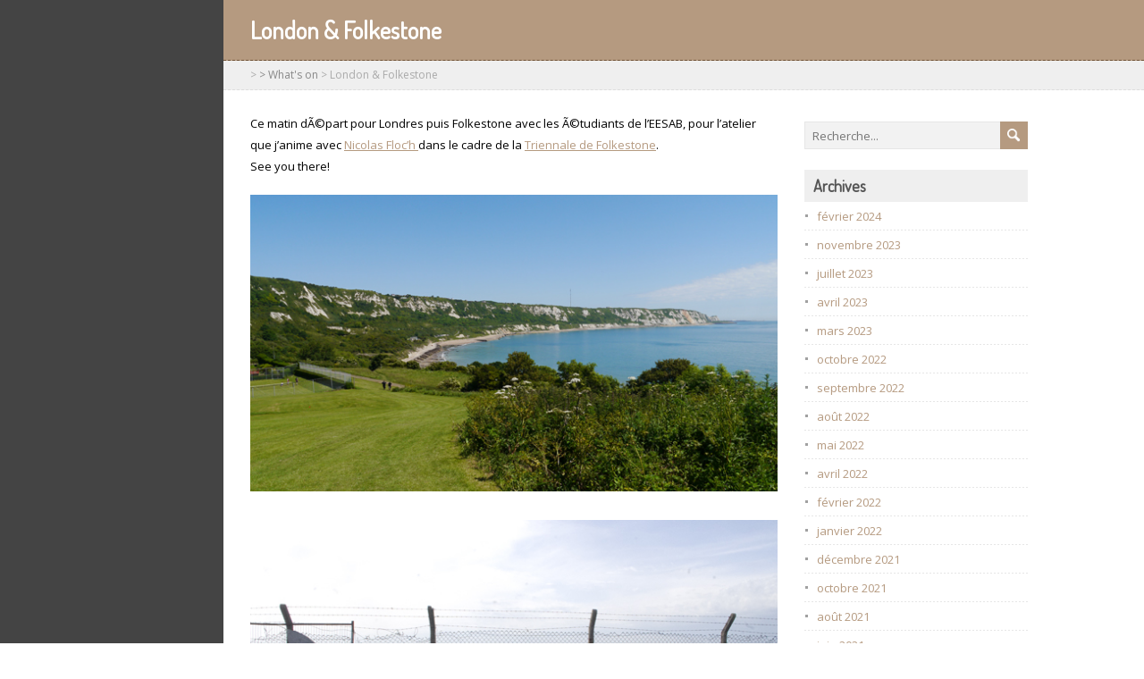

--- FILE ---
content_type: text/html; charset=UTF-8
request_url: http://incident.net/users/julie/wordpress/?p=6918
body_size: 6865
content:
<!DOCTYPE html>
<!--[if IE 7]>
<html class="ie ie7" lang="fr-FR">
<![endif]-->
<!--[if IE 8]>
<html class="ie ie8" lang="fr-FR">
<![endif]-->
<!--[if !(IE 7) | !(IE 8)  ]><!-->
<html lang="fr-FR">
<!--<![endif]-->
<head>
  <meta charset="UTF-8" /> 
  <meta name="viewport" content="width=device-width" />  
  
<title>London &#038; Folkestone</title>
<style type='text/css'>    html body, #wrapper blockquote, #wrapper q, #wrapper #container #comments .comment, #wrapper #container #comments .comment time, #wrapper #container #commentform .form-allowed-tags, #wrapper #container #commentform p, #wrapper input, #wrapper button, #wrapper select, #wrapper #main-content .post-meta { font-family: "Open Sans", Arial, Helvetica, sans-serif; }</style><meta name='robots' content='max-image-preview:large' />
<link rel='dns-prefetch' href='//fonts.googleapis.com' />
<link rel="alternate" type="application/rss+xml" title=" &raquo; Flux" href="http://incident.net/users/julie/wordpress/?feed=rss2" />
<link rel="alternate" type="application/rss+xml" title=" &raquo; Flux des commentaires" href="http://incident.net/users/julie/wordpress/?feed=comments-rss2" />
<script type="text/javascript">
window._wpemojiSettings = {"baseUrl":"https:\/\/s.w.org\/images\/core\/emoji\/14.0.0\/72x72\/","ext":".png","svgUrl":"https:\/\/s.w.org\/images\/core\/emoji\/14.0.0\/svg\/","svgExt":".svg","source":{"concatemoji":"http:\/\/incident.net\/users\/julie\/wordpress\/wp-includes\/js\/wp-emoji-release.min.js?ver=6.3.7"}};
/*! This file is auto-generated */
!function(i,n){var o,s,e;function c(e){try{var t={supportTests:e,timestamp:(new Date).valueOf()};sessionStorage.setItem(o,JSON.stringify(t))}catch(e){}}function p(e,t,n){e.clearRect(0,0,e.canvas.width,e.canvas.height),e.fillText(t,0,0);var t=new Uint32Array(e.getImageData(0,0,e.canvas.width,e.canvas.height).data),r=(e.clearRect(0,0,e.canvas.width,e.canvas.height),e.fillText(n,0,0),new Uint32Array(e.getImageData(0,0,e.canvas.width,e.canvas.height).data));return t.every(function(e,t){return e===r[t]})}function u(e,t,n){switch(t){case"flag":return n(e,"\ud83c\udff3\ufe0f\u200d\u26a7\ufe0f","\ud83c\udff3\ufe0f\u200b\u26a7\ufe0f")?!1:!n(e,"\ud83c\uddfa\ud83c\uddf3","\ud83c\uddfa\u200b\ud83c\uddf3")&&!n(e,"\ud83c\udff4\udb40\udc67\udb40\udc62\udb40\udc65\udb40\udc6e\udb40\udc67\udb40\udc7f","\ud83c\udff4\u200b\udb40\udc67\u200b\udb40\udc62\u200b\udb40\udc65\u200b\udb40\udc6e\u200b\udb40\udc67\u200b\udb40\udc7f");case"emoji":return!n(e,"\ud83e\udef1\ud83c\udffb\u200d\ud83e\udef2\ud83c\udfff","\ud83e\udef1\ud83c\udffb\u200b\ud83e\udef2\ud83c\udfff")}return!1}function f(e,t,n){var r="undefined"!=typeof WorkerGlobalScope&&self instanceof WorkerGlobalScope?new OffscreenCanvas(300,150):i.createElement("canvas"),a=r.getContext("2d",{willReadFrequently:!0}),o=(a.textBaseline="top",a.font="600 32px Arial",{});return e.forEach(function(e){o[e]=t(a,e,n)}),o}function t(e){var t=i.createElement("script");t.src=e,t.defer=!0,i.head.appendChild(t)}"undefined"!=typeof Promise&&(o="wpEmojiSettingsSupports",s=["flag","emoji"],n.supports={everything:!0,everythingExceptFlag:!0},e=new Promise(function(e){i.addEventListener("DOMContentLoaded",e,{once:!0})}),new Promise(function(t){var n=function(){try{var e=JSON.parse(sessionStorage.getItem(o));if("object"==typeof e&&"number"==typeof e.timestamp&&(new Date).valueOf()<e.timestamp+604800&&"object"==typeof e.supportTests)return e.supportTests}catch(e){}return null}();if(!n){if("undefined"!=typeof Worker&&"undefined"!=typeof OffscreenCanvas&&"undefined"!=typeof URL&&URL.createObjectURL&&"undefined"!=typeof Blob)try{var e="postMessage("+f.toString()+"("+[JSON.stringify(s),u.toString(),p.toString()].join(",")+"));",r=new Blob([e],{type:"text/javascript"}),a=new Worker(URL.createObjectURL(r),{name:"wpTestEmojiSupports"});return void(a.onmessage=function(e){c(n=e.data),a.terminate(),t(n)})}catch(e){}c(n=f(s,u,p))}t(n)}).then(function(e){for(var t in e)n.supports[t]=e[t],n.supports.everything=n.supports.everything&&n.supports[t],"flag"!==t&&(n.supports.everythingExceptFlag=n.supports.everythingExceptFlag&&n.supports[t]);n.supports.everythingExceptFlag=n.supports.everythingExceptFlag&&!n.supports.flag,n.DOMReady=!1,n.readyCallback=function(){n.DOMReady=!0}}).then(function(){return e}).then(function(){var e;n.supports.everything||(n.readyCallback(),(e=n.source||{}).concatemoji?t(e.concatemoji):e.wpemoji&&e.twemoji&&(t(e.twemoji),t(e.wpemoji)))}))}((window,document),window._wpemojiSettings);
</script>
<style type="text/css">
img.wp-smiley,
img.emoji {
	display: inline !important;
	border: none !important;
	box-shadow: none !important;
	height: 1em !important;
	width: 1em !important;
	margin: 0 0.07em !important;
	vertical-align: -0.1em !important;
	background: none !important;
	padding: 0 !important;
}
</style>
	<link rel='stylesheet' id='wp-block-library-css' href='http://incident.net/users/julie/wordpress/wp-includes/css/dist/block-library/style.min.css?ver=6.3.7' type='text/css' media='all' />
<style id='classic-theme-styles-inline-css' type='text/css'>
/*! This file is auto-generated */
.wp-block-button__link{color:#fff;background-color:#32373c;border-radius:9999px;box-shadow:none;text-decoration:none;padding:calc(.667em + 2px) calc(1.333em + 2px);font-size:1.125em}.wp-block-file__button{background:#32373c;color:#fff;text-decoration:none}
</style>
<style id='global-styles-inline-css' type='text/css'>
body{--wp--preset--color--black: #000000;--wp--preset--color--cyan-bluish-gray: #abb8c3;--wp--preset--color--white: #ffffff;--wp--preset--color--pale-pink: #f78da7;--wp--preset--color--vivid-red: #cf2e2e;--wp--preset--color--luminous-vivid-orange: #ff6900;--wp--preset--color--luminous-vivid-amber: #fcb900;--wp--preset--color--light-green-cyan: #7bdcb5;--wp--preset--color--vivid-green-cyan: #00d084;--wp--preset--color--pale-cyan-blue: #8ed1fc;--wp--preset--color--vivid-cyan-blue: #0693e3;--wp--preset--color--vivid-purple: #9b51e0;--wp--preset--gradient--vivid-cyan-blue-to-vivid-purple: linear-gradient(135deg,rgba(6,147,227,1) 0%,rgb(155,81,224) 100%);--wp--preset--gradient--light-green-cyan-to-vivid-green-cyan: linear-gradient(135deg,rgb(122,220,180) 0%,rgb(0,208,130) 100%);--wp--preset--gradient--luminous-vivid-amber-to-luminous-vivid-orange: linear-gradient(135deg,rgba(252,185,0,1) 0%,rgba(255,105,0,1) 100%);--wp--preset--gradient--luminous-vivid-orange-to-vivid-red: linear-gradient(135deg,rgba(255,105,0,1) 0%,rgb(207,46,46) 100%);--wp--preset--gradient--very-light-gray-to-cyan-bluish-gray: linear-gradient(135deg,rgb(238,238,238) 0%,rgb(169,184,195) 100%);--wp--preset--gradient--cool-to-warm-spectrum: linear-gradient(135deg,rgb(74,234,220) 0%,rgb(151,120,209) 20%,rgb(207,42,186) 40%,rgb(238,44,130) 60%,rgb(251,105,98) 80%,rgb(254,248,76) 100%);--wp--preset--gradient--blush-light-purple: linear-gradient(135deg,rgb(255,206,236) 0%,rgb(152,150,240) 100%);--wp--preset--gradient--blush-bordeaux: linear-gradient(135deg,rgb(254,205,165) 0%,rgb(254,45,45) 50%,rgb(107,0,62) 100%);--wp--preset--gradient--luminous-dusk: linear-gradient(135deg,rgb(255,203,112) 0%,rgb(199,81,192) 50%,rgb(65,88,208) 100%);--wp--preset--gradient--pale-ocean: linear-gradient(135deg,rgb(255,245,203) 0%,rgb(182,227,212) 50%,rgb(51,167,181) 100%);--wp--preset--gradient--electric-grass: linear-gradient(135deg,rgb(202,248,128) 0%,rgb(113,206,126) 100%);--wp--preset--gradient--midnight: linear-gradient(135deg,rgb(2,3,129) 0%,rgb(40,116,252) 100%);--wp--preset--font-size--small: 13px;--wp--preset--font-size--medium: 20px;--wp--preset--font-size--large: 36px;--wp--preset--font-size--x-large: 42px;--wp--preset--spacing--20: 0.44rem;--wp--preset--spacing--30: 0.67rem;--wp--preset--spacing--40: 1rem;--wp--preset--spacing--50: 1.5rem;--wp--preset--spacing--60: 2.25rem;--wp--preset--spacing--70: 3.38rem;--wp--preset--spacing--80: 5.06rem;--wp--preset--shadow--natural: 6px 6px 9px rgba(0, 0, 0, 0.2);--wp--preset--shadow--deep: 12px 12px 50px rgba(0, 0, 0, 0.4);--wp--preset--shadow--sharp: 6px 6px 0px rgba(0, 0, 0, 0.2);--wp--preset--shadow--outlined: 6px 6px 0px -3px rgba(255, 255, 255, 1), 6px 6px rgba(0, 0, 0, 1);--wp--preset--shadow--crisp: 6px 6px 0px rgba(0, 0, 0, 1);}:where(.is-layout-flex){gap: 0.5em;}:where(.is-layout-grid){gap: 0.5em;}body .is-layout-flow > .alignleft{float: left;margin-inline-start: 0;margin-inline-end: 2em;}body .is-layout-flow > .alignright{float: right;margin-inline-start: 2em;margin-inline-end: 0;}body .is-layout-flow > .aligncenter{margin-left: auto !important;margin-right: auto !important;}body .is-layout-constrained > .alignleft{float: left;margin-inline-start: 0;margin-inline-end: 2em;}body .is-layout-constrained > .alignright{float: right;margin-inline-start: 2em;margin-inline-end: 0;}body .is-layout-constrained > .aligncenter{margin-left: auto !important;margin-right: auto !important;}body .is-layout-constrained > :where(:not(.alignleft):not(.alignright):not(.alignfull)){max-width: var(--wp--style--global--content-size);margin-left: auto !important;margin-right: auto !important;}body .is-layout-constrained > .alignwide{max-width: var(--wp--style--global--wide-size);}body .is-layout-flex{display: flex;}body .is-layout-flex{flex-wrap: wrap;align-items: center;}body .is-layout-flex > *{margin: 0;}body .is-layout-grid{display: grid;}body .is-layout-grid > *{margin: 0;}:where(.wp-block-columns.is-layout-flex){gap: 2em;}:where(.wp-block-columns.is-layout-grid){gap: 2em;}:where(.wp-block-post-template.is-layout-flex){gap: 1.25em;}:where(.wp-block-post-template.is-layout-grid){gap: 1.25em;}.has-black-color{color: var(--wp--preset--color--black) !important;}.has-cyan-bluish-gray-color{color: var(--wp--preset--color--cyan-bluish-gray) !important;}.has-white-color{color: var(--wp--preset--color--white) !important;}.has-pale-pink-color{color: var(--wp--preset--color--pale-pink) !important;}.has-vivid-red-color{color: var(--wp--preset--color--vivid-red) !important;}.has-luminous-vivid-orange-color{color: var(--wp--preset--color--luminous-vivid-orange) !important;}.has-luminous-vivid-amber-color{color: var(--wp--preset--color--luminous-vivid-amber) !important;}.has-light-green-cyan-color{color: var(--wp--preset--color--light-green-cyan) !important;}.has-vivid-green-cyan-color{color: var(--wp--preset--color--vivid-green-cyan) !important;}.has-pale-cyan-blue-color{color: var(--wp--preset--color--pale-cyan-blue) !important;}.has-vivid-cyan-blue-color{color: var(--wp--preset--color--vivid-cyan-blue) !important;}.has-vivid-purple-color{color: var(--wp--preset--color--vivid-purple) !important;}.has-black-background-color{background-color: var(--wp--preset--color--black) !important;}.has-cyan-bluish-gray-background-color{background-color: var(--wp--preset--color--cyan-bluish-gray) !important;}.has-white-background-color{background-color: var(--wp--preset--color--white) !important;}.has-pale-pink-background-color{background-color: var(--wp--preset--color--pale-pink) !important;}.has-vivid-red-background-color{background-color: var(--wp--preset--color--vivid-red) !important;}.has-luminous-vivid-orange-background-color{background-color: var(--wp--preset--color--luminous-vivid-orange) !important;}.has-luminous-vivid-amber-background-color{background-color: var(--wp--preset--color--luminous-vivid-amber) !important;}.has-light-green-cyan-background-color{background-color: var(--wp--preset--color--light-green-cyan) !important;}.has-vivid-green-cyan-background-color{background-color: var(--wp--preset--color--vivid-green-cyan) !important;}.has-pale-cyan-blue-background-color{background-color: var(--wp--preset--color--pale-cyan-blue) !important;}.has-vivid-cyan-blue-background-color{background-color: var(--wp--preset--color--vivid-cyan-blue) !important;}.has-vivid-purple-background-color{background-color: var(--wp--preset--color--vivid-purple) !important;}.has-black-border-color{border-color: var(--wp--preset--color--black) !important;}.has-cyan-bluish-gray-border-color{border-color: var(--wp--preset--color--cyan-bluish-gray) !important;}.has-white-border-color{border-color: var(--wp--preset--color--white) !important;}.has-pale-pink-border-color{border-color: var(--wp--preset--color--pale-pink) !important;}.has-vivid-red-border-color{border-color: var(--wp--preset--color--vivid-red) !important;}.has-luminous-vivid-orange-border-color{border-color: var(--wp--preset--color--luminous-vivid-orange) !important;}.has-luminous-vivid-amber-border-color{border-color: var(--wp--preset--color--luminous-vivid-amber) !important;}.has-light-green-cyan-border-color{border-color: var(--wp--preset--color--light-green-cyan) !important;}.has-vivid-green-cyan-border-color{border-color: var(--wp--preset--color--vivid-green-cyan) !important;}.has-pale-cyan-blue-border-color{border-color: var(--wp--preset--color--pale-cyan-blue) !important;}.has-vivid-cyan-blue-border-color{border-color: var(--wp--preset--color--vivid-cyan-blue) !important;}.has-vivid-purple-border-color{border-color: var(--wp--preset--color--vivid-purple) !important;}.has-vivid-cyan-blue-to-vivid-purple-gradient-background{background: var(--wp--preset--gradient--vivid-cyan-blue-to-vivid-purple) !important;}.has-light-green-cyan-to-vivid-green-cyan-gradient-background{background: var(--wp--preset--gradient--light-green-cyan-to-vivid-green-cyan) !important;}.has-luminous-vivid-amber-to-luminous-vivid-orange-gradient-background{background: var(--wp--preset--gradient--luminous-vivid-amber-to-luminous-vivid-orange) !important;}.has-luminous-vivid-orange-to-vivid-red-gradient-background{background: var(--wp--preset--gradient--luminous-vivid-orange-to-vivid-red) !important;}.has-very-light-gray-to-cyan-bluish-gray-gradient-background{background: var(--wp--preset--gradient--very-light-gray-to-cyan-bluish-gray) !important;}.has-cool-to-warm-spectrum-gradient-background{background: var(--wp--preset--gradient--cool-to-warm-spectrum) !important;}.has-blush-light-purple-gradient-background{background: var(--wp--preset--gradient--blush-light-purple) !important;}.has-blush-bordeaux-gradient-background{background: var(--wp--preset--gradient--blush-bordeaux) !important;}.has-luminous-dusk-gradient-background{background: var(--wp--preset--gradient--luminous-dusk) !important;}.has-pale-ocean-gradient-background{background: var(--wp--preset--gradient--pale-ocean) !important;}.has-electric-grass-gradient-background{background: var(--wp--preset--gradient--electric-grass) !important;}.has-midnight-gradient-background{background: var(--wp--preset--gradient--midnight) !important;}.has-small-font-size{font-size: var(--wp--preset--font-size--small) !important;}.has-medium-font-size{font-size: var(--wp--preset--font-size--medium) !important;}.has-large-font-size{font-size: var(--wp--preset--font-size--large) !important;}.has-x-large-font-size{font-size: var(--wp--preset--font-size--x-large) !important;}
.wp-block-navigation a:where(:not(.wp-element-button)){color: inherit;}
:where(.wp-block-post-template.is-layout-flex){gap: 1.25em;}:where(.wp-block-post-template.is-layout-grid){gap: 1.25em;}
:where(.wp-block-columns.is-layout-flex){gap: 2em;}:where(.wp-block-columns.is-layout-grid){gap: 2em;}
.wp-block-pullquote{font-size: 1.5em;line-height: 1.6;}
</style>
<link rel='stylesheet' id='maryanne-google-font1-css' href='//fonts.googleapis.com/css?family=Open+Sans&#038;ver=6.3.7' type='text/css' media='all' />
<link rel='stylesheet' id='maryanne-style-tan-css' href='http://incident.net/users/julie/wordpress/wp-content/themes/maryanne/css/tan.css?ver=6.3.7' type='text/css' media='all' />
<link rel='stylesheet' id='maryanne-style-css' href='http://incident.net/users/julie/wordpress/wp-content/themes/maryanne/style.css?ver=6.3.7' type='text/css' media='all' />
<link rel='stylesheet' id='maryanne-google-font-default-css' href='//fonts.googleapis.com/css?family=Dosis&#038;subset=latin%2Clatin-ext&#038;ver=6.3.7' type='text/css' media='all' />
<script type='text/javascript' src='http://incident.net/users/julie/wordpress/wp-includes/js/jquery/jquery.min.js?ver=3.7.0' id='jquery-core-js'></script>
<script type='text/javascript' src='http://incident.net/users/julie/wordpress/wp-includes/js/jquery/jquery-migrate.min.js?ver=3.4.1' id='jquery-migrate-js'></script>
<!--[if lt IE 9]>
<script type='text/javascript' src='http://incident.net/users/julie/wordpress/wp-content/themes/maryanne/js/html5.js?ver=3.6' id='maryanne-html5-ie-js'></script>
<![endif]-->
<link rel="https://api.w.org/" href="http://incident.net/users/julie/wordpress/index.php?rest_route=/" /><link rel="alternate" type="application/json" href="http://incident.net/users/julie/wordpress/index.php?rest_route=/wp/v2/posts/6918" /><link rel="EditURI" type="application/rsd+xml" title="RSD" href="http://incident.net/users/julie/wordpress/xmlrpc.php?rsd" />
<meta name="generator" content="WordPress 6.3.7" />
<link rel="canonical" href="http://incident.net/users/julie/wordpress/?p=6918" />
<link rel='shortlink' href='http://incident.net/users/julie/wordpress/?p=6918' />
<link rel="alternate" type="application/json+oembed" href="http://incident.net/users/julie/wordpress/index.php?rest_route=%2Foembed%2F1.0%2Fembed&#038;url=http%3A%2F%2Fincident.net%2Fusers%2Fjulie%2Fwordpress%2F%3Fp%3D6918" />
<link rel="alternate" type="text/xml+oembed" href="http://incident.net/users/julie/wordpress/index.php?rest_route=%2Foembed%2F1.0%2Fembed&#038;url=http%3A%2F%2Fincident.net%2Fusers%2Fjulie%2Fwordpress%2F%3Fp%3D6918&#038;format=xml" />
<script type="text/javascript" src="http://incident.net/users/julie/wordpress/wp-content/plugins/quicktime-embed/qtobject.js"></script>
<style type="text/css" id="custom-background-css">
body.custom-background { background-color: #ffffff; }
</style>
	  
</head>
 
<body class="post-template-default single single-post postid-6918 single-format-standard custom-background" id="wrapper">  
<div id="left-sidebar">
    <div class="site-headline-box">
      <p class="site-title"><a href="http://incident.net/users/julie/wordpress/"></a></p>
      <p class="site-description"></p>
    </div>
    <div class="menu-box">
    </div>
</div> <!-- end of left-sidebar -->
  
<div id="container">
  <div id="headline-wrapper">
    <h1 class="content-headline">London &#038; Folkestone</h1>
  </div>  
<div id="breadcrumb-navigation"><p><!-- Breadcrumb NavXT 7.2.0 -->
<span property="itemListElement" typeof="ListItem"><a property="item" typeof="WebPage" title="Go to ." href="http://incident.net/users/julie/wordpress" class="home" ><span property="name"></span></a><meta property="position" content="1"></span> &gt; <span property="itemListElement" typeof="ListItem"><a property="item" typeof="WebPage" title="Go to the &gt; What&#039;s on Catégorie archives." href="http://incident.net/users/julie/wordpress/?cat=6" class="taxonomy category" ><span property="name">&gt; What's on</span></a><meta property="position" content="2"></span> &gt; <span property="itemListElement" typeof="ListItem"><span property="name" class="post post-post current-item">London &#038; Folkestone</span><meta property="url" content="http://incident.net/users/julie/wordpress/?p=6918"><meta property="position" content="3"></span></p></div>  
  <div id="main-content">    
    <div id="content">    
      <div class="entry-content">
<p>Ce matin dÃ©part pour Londres puis Folkestone avec les Ã©tudiants de l&rsquo;EESAB, pour l&rsquo;atelier que j&rsquo;anime avec <a href="http://www.nicolasfloch.net/" target="_blank">Nicolas Floc&rsquo;h </a>dans le cadre de la <a href="http://www.folkestonetriennial.org.uk/" target="_blank">Triennale de Folkestone</a>.<br />
See you there!</p>
<p><img decoding="async" fetchpriority="high" class="alignnone size-full wp-image-6920" src="http://incident.net/users/julie/wordpress/wp-content/uploads/2014/10/Folkestone.jpg" alt="Folkestone" width="600" height="338" srcset="http://incident.net/users/julie/wordpress/wp-content/uploads/2014/10/Folkestone.jpg 600w, http://incident.net/users/julie/wordpress/wp-content/uploads/2014/10/Folkestone-480x270.jpg 480w, http://incident.net/users/julie/wordpress/wp-content/uploads/2014/10/Folkestone-299x168.jpg 299w" sizes="(max-width: 600px) 100vw, 600px" /> <img decoding="async" class="alignnone size-full wp-image-6919" src="http://incident.net/users/julie/wordpress/wp-content/uploads/2014/10/folkestone3.jpg" alt="folkestone3" width="600" height="377" srcset="http://incident.net/users/julie/wordpress/wp-content/uploads/2014/10/folkestone3.jpg 600w, http://incident.net/users/julie/wordpress/wp-content/uploads/2014/10/folkestone3-480x301.jpg 480w, http://incident.net/users/julie/wordpress/wp-content/uploads/2014/10/folkestone3-299x187.jpg 299w" sizes="(max-width: 600px) 100vw, 600px" /><img decoding="async" class="alignnone size-full wp-image-6921" src="http://incident.net/users/julie/wordpress/wp-content/uploads/2014/10/morgate.jpg" alt="morgate" width="450" height="602" srcset="http://incident.net/users/julie/wordpress/wp-content/uploads/2014/10/morgate.jpg 450w, http://incident.net/users/julie/wordpress/wp-content/uploads/2014/10/morgate-358x480.jpg 358w, http://incident.net/users/julie/wordpress/wp-content/uploads/2014/10/morgate-299x399.jpg 299w" sizes="(max-width: 450px) 100vw, 450px" /></p>
<p>&nbsp;</p>
<div id="maryanne-post-nav" class="navigation" role="navigation">
	<div class="nav-wrapper">
  <p class="nav-previous"><a href="http://incident.net/users/julie/wordpress/?p=6906" title="HypothÃ¨se de l&#039;impact gÃ©ant">&larr; Article précédent</a></p>
	<p class="nav-next"><a href="http://incident.net/users/julie/wordpress/?p=6926" title="Folkestone owls">Article suivant &rarr;</a></p>
   </div>
</div>

<div id="comments" class="comments-area comments-area-post">

	
	
</div><!-- #comments .comments-area -->      </div>  
    </div> <!-- end of content -->
<aside id="sidebar">
<div id="search-6" class="sidebar-widget widget_search"><form id="searchform" method="get" action="http://incident.net/users/julie/wordpress/">
  <div class="searchform-wrapper"><input type="text" value="" name="s" id="s" placeholder="Recherche..." />
  <input type="image" src="http://incident.net/users/julie/wordpress/wp-content/themes/maryanne/images/empty.gif" class="send" name="searchsubmit" alt="send" /></div>
</form></div><div id="archives-3" class="sidebar-widget widget_archive"><p class="sidebar-headline">Archives</p>
			<ul>
					<li><a href='http://incident.net/users/julie/wordpress/?m=202402'>février 2024</a></li>
	<li><a href='http://incident.net/users/julie/wordpress/?m=202311'>novembre 2023</a></li>
	<li><a href='http://incident.net/users/julie/wordpress/?m=202307'>juillet 2023</a></li>
	<li><a href='http://incident.net/users/julie/wordpress/?m=202304'>avril 2023</a></li>
	<li><a href='http://incident.net/users/julie/wordpress/?m=202303'>mars 2023</a></li>
	<li><a href='http://incident.net/users/julie/wordpress/?m=202210'>octobre 2022</a></li>
	<li><a href='http://incident.net/users/julie/wordpress/?m=202209'>septembre 2022</a></li>
	<li><a href='http://incident.net/users/julie/wordpress/?m=202208'>août 2022</a></li>
	<li><a href='http://incident.net/users/julie/wordpress/?m=202205'>mai 2022</a></li>
	<li><a href='http://incident.net/users/julie/wordpress/?m=202204'>avril 2022</a></li>
	<li><a href='http://incident.net/users/julie/wordpress/?m=202202'>février 2022</a></li>
	<li><a href='http://incident.net/users/julie/wordpress/?m=202201'>janvier 2022</a></li>
	<li><a href='http://incident.net/users/julie/wordpress/?m=202112'>décembre 2021</a></li>
	<li><a href='http://incident.net/users/julie/wordpress/?m=202110'>octobre 2021</a></li>
	<li><a href='http://incident.net/users/julie/wordpress/?m=202108'>août 2021</a></li>
	<li><a href='http://incident.net/users/julie/wordpress/?m=202106'>juin 2021</a></li>
	<li><a href='http://incident.net/users/julie/wordpress/?m=202101'>janvier 2021</a></li>
	<li><a href='http://incident.net/users/julie/wordpress/?m=202012'>décembre 2020</a></li>
	<li><a href='http://incident.net/users/julie/wordpress/?m=202009'>septembre 2020</a></li>
	<li><a href='http://incident.net/users/julie/wordpress/?m=202007'>juillet 2020</a></li>
	<li><a href='http://incident.net/users/julie/wordpress/?m=202003'>mars 2020</a></li>
	<li><a href='http://incident.net/users/julie/wordpress/?m=202002'>février 2020</a></li>
	<li><a href='http://incident.net/users/julie/wordpress/?m=202001'>janvier 2020</a></li>
	<li><a href='http://incident.net/users/julie/wordpress/?m=201912'>décembre 2019</a></li>
	<li><a href='http://incident.net/users/julie/wordpress/?m=201910'>octobre 2019</a></li>
	<li><a href='http://incident.net/users/julie/wordpress/?m=201907'>juillet 2019</a></li>
	<li><a href='http://incident.net/users/julie/wordpress/?m=201905'>mai 2019</a></li>
	<li><a href='http://incident.net/users/julie/wordpress/?m=201904'>avril 2019</a></li>
	<li><a href='http://incident.net/users/julie/wordpress/?m=201903'>mars 2019</a></li>
	<li><a href='http://incident.net/users/julie/wordpress/?m=201902'>février 2019</a></li>
	<li><a href='http://incident.net/users/julie/wordpress/?m=201901'>janvier 2019</a></li>
	<li><a href='http://incident.net/users/julie/wordpress/?m=201811'>novembre 2018</a></li>
	<li><a href='http://incident.net/users/julie/wordpress/?m=201810'>octobre 2018</a></li>
	<li><a href='http://incident.net/users/julie/wordpress/?m=201808'>août 2018</a></li>
	<li><a href='http://incident.net/users/julie/wordpress/?m=201804'>avril 2018</a></li>
	<li><a href='http://incident.net/users/julie/wordpress/?m=201803'>mars 2018</a></li>
	<li><a href='http://incident.net/users/julie/wordpress/?m=201801'>janvier 2018</a></li>
	<li><a href='http://incident.net/users/julie/wordpress/?m=201712'>décembre 2017</a></li>
	<li><a href='http://incident.net/users/julie/wordpress/?m=201711'>novembre 2017</a></li>
	<li><a href='http://incident.net/users/julie/wordpress/?m=201710'>octobre 2017</a></li>
	<li><a href='http://incident.net/users/julie/wordpress/?m=201709'>septembre 2017</a></li>
	<li><a href='http://incident.net/users/julie/wordpress/?m=201708'>août 2017</a></li>
	<li><a href='http://incident.net/users/julie/wordpress/?m=201707'>juillet 2017</a></li>
	<li><a href='http://incident.net/users/julie/wordpress/?m=201705'>mai 2017</a></li>
	<li><a href='http://incident.net/users/julie/wordpress/?m=201702'>février 2017</a></li>
	<li><a href='http://incident.net/users/julie/wordpress/?m=201609'>septembre 2016</a></li>
	<li><a href='http://incident.net/users/julie/wordpress/?m=201606'>juin 2016</a></li>
	<li><a href='http://incident.net/users/julie/wordpress/?m=201605'>mai 2016</a></li>
	<li><a href='http://incident.net/users/julie/wordpress/?m=201603'>mars 2016</a></li>
	<li><a href='http://incident.net/users/julie/wordpress/?m=201602'>février 2016</a></li>
	<li><a href='http://incident.net/users/julie/wordpress/?m=201601'>janvier 2016</a></li>
	<li><a href='http://incident.net/users/julie/wordpress/?m=201512'>décembre 2015</a></li>
	<li><a href='http://incident.net/users/julie/wordpress/?m=201511'>novembre 2015</a></li>
	<li><a href='http://incident.net/users/julie/wordpress/?m=201508'>août 2015</a></li>
	<li><a href='http://incident.net/users/julie/wordpress/?m=201507'>juillet 2015</a></li>
	<li><a href='http://incident.net/users/julie/wordpress/?m=201505'>mai 2015</a></li>
	<li><a href='http://incident.net/users/julie/wordpress/?m=201504'>avril 2015</a></li>
	<li><a href='http://incident.net/users/julie/wordpress/?m=201503'>mars 2015</a></li>
	<li><a href='http://incident.net/users/julie/wordpress/?m=201502'>février 2015</a></li>
	<li><a href='http://incident.net/users/julie/wordpress/?m=201501'>janvier 2015</a></li>
	<li><a href='http://incident.net/users/julie/wordpress/?m=201412'>décembre 2014</a></li>
	<li><a href='http://incident.net/users/julie/wordpress/?m=201411'>novembre 2014</a></li>
	<li><a href='http://incident.net/users/julie/wordpress/?m=201410'>octobre 2014</a></li>
	<li><a href='http://incident.net/users/julie/wordpress/?m=201409'>septembre 2014</a></li>
	<li><a href='http://incident.net/users/julie/wordpress/?m=201408'>août 2014</a></li>
	<li><a href='http://incident.net/users/julie/wordpress/?m=201407'>juillet 2014</a></li>
	<li><a href='http://incident.net/users/julie/wordpress/?m=201406'>juin 2014</a></li>
	<li><a href='http://incident.net/users/julie/wordpress/?m=201404'>avril 2014</a></li>
	<li><a href='http://incident.net/users/julie/wordpress/?m=201403'>mars 2014</a></li>
	<li><a href='http://incident.net/users/julie/wordpress/?m=201402'>février 2014</a></li>
	<li><a href='http://incident.net/users/julie/wordpress/?m=201401'>janvier 2014</a></li>
	<li><a href='http://incident.net/users/julie/wordpress/?m=201312'>décembre 2013</a></li>
	<li><a href='http://incident.net/users/julie/wordpress/?m=201311'>novembre 2013</a></li>
	<li><a href='http://incident.net/users/julie/wordpress/?m=201310'>octobre 2013</a></li>
	<li><a href='http://incident.net/users/julie/wordpress/?m=201309'>septembre 2013</a></li>
	<li><a href='http://incident.net/users/julie/wordpress/?m=201308'>août 2013</a></li>
	<li><a href='http://incident.net/users/julie/wordpress/?m=201307'>juillet 2013</a></li>
	<li><a href='http://incident.net/users/julie/wordpress/?m=201306'>juin 2013</a></li>
	<li><a href='http://incident.net/users/julie/wordpress/?m=201305'>mai 2013</a></li>
	<li><a href='http://incident.net/users/julie/wordpress/?m=201304'>avril 2013</a></li>
	<li><a href='http://incident.net/users/julie/wordpress/?m=201303'>mars 2013</a></li>
	<li><a href='http://incident.net/users/julie/wordpress/?m=201302'>février 2013</a></li>
	<li><a href='http://incident.net/users/julie/wordpress/?m=201301'>janvier 2013</a></li>
	<li><a href='http://incident.net/users/julie/wordpress/?m=201212'>décembre 2012</a></li>
	<li><a href='http://incident.net/users/julie/wordpress/?m=201211'>novembre 2012</a></li>
	<li><a href='http://incident.net/users/julie/wordpress/?m=201210'>octobre 2012</a></li>
	<li><a href='http://incident.net/users/julie/wordpress/?m=201209'>septembre 2012</a></li>
	<li><a href='http://incident.net/users/julie/wordpress/?m=201208'>août 2012</a></li>
	<li><a href='http://incident.net/users/julie/wordpress/?m=201207'>juillet 2012</a></li>
	<li><a href='http://incident.net/users/julie/wordpress/?m=201206'>juin 2012</a></li>
	<li><a href='http://incident.net/users/julie/wordpress/?m=201205'>mai 2012</a></li>
	<li><a href='http://incident.net/users/julie/wordpress/?m=201204'>avril 2012</a></li>
	<li><a href='http://incident.net/users/julie/wordpress/?m=201203'>mars 2012</a></li>
	<li><a href='http://incident.net/users/julie/wordpress/?m=201202'>février 2012</a></li>
	<li><a href='http://incident.net/users/julie/wordpress/?m=201201'>janvier 2012</a></li>
	<li><a href='http://incident.net/users/julie/wordpress/?m=201112'>décembre 2011</a></li>
	<li><a href='http://incident.net/users/julie/wordpress/?m=201111'>novembre 2011</a></li>
	<li><a href='http://incident.net/users/julie/wordpress/?m=201110'>octobre 2011</a></li>
	<li><a href='http://incident.net/users/julie/wordpress/?m=201109'>septembre 2011</a></li>
	<li><a href='http://incident.net/users/julie/wordpress/?m=201108'>août 2011</a></li>
	<li><a href='http://incident.net/users/julie/wordpress/?m=201106'>juin 2011</a></li>
	<li><a href='http://incident.net/users/julie/wordpress/?m=201105'>mai 2011</a></li>
	<li><a href='http://incident.net/users/julie/wordpress/?m=201103'>mars 2011</a></li>
	<li><a href='http://incident.net/users/julie/wordpress/?m=201102'>février 2011</a></li>
	<li><a href='http://incident.net/users/julie/wordpress/?m=201101'>janvier 2011</a></li>
	<li><a href='http://incident.net/users/julie/wordpress/?m=201012'>décembre 2010</a></li>
	<li><a href='http://incident.net/users/julie/wordpress/?m=201010'>octobre 2010</a></li>
	<li><a href='http://incident.net/users/julie/wordpress/?m=201009'>septembre 2010</a></li>
	<li><a href='http://incident.net/users/julie/wordpress/?m=201008'>août 2010</a></li>
	<li><a href='http://incident.net/users/julie/wordpress/?m=201007'>juillet 2010</a></li>
	<li><a href='http://incident.net/users/julie/wordpress/?m=201006'>juin 2010</a></li>
	<li><a href='http://incident.net/users/julie/wordpress/?m=201005'>mai 2010</a></li>
	<li><a href='http://incident.net/users/julie/wordpress/?m=201004'>avril 2010</a></li>
	<li><a href='http://incident.net/users/julie/wordpress/?m=201003'>mars 2010</a></li>
	<li><a href='http://incident.net/users/julie/wordpress/?m=201002'>février 2010</a></li>
	<li><a href='http://incident.net/users/julie/wordpress/?m=201001'>janvier 2010</a></li>
	<li><a href='http://incident.net/users/julie/wordpress/?m=200912'>décembre 2009</a></li>
	<li><a href='http://incident.net/users/julie/wordpress/?m=200911'>novembre 2009</a></li>
	<li><a href='http://incident.net/users/julie/wordpress/?m=200910'>octobre 2009</a></li>
	<li><a href='http://incident.net/users/julie/wordpress/?m=200909'>septembre 2009</a></li>
	<li><a href='http://incident.net/users/julie/wordpress/?m=200907'>juillet 2009</a></li>
	<li><a href='http://incident.net/users/julie/wordpress/?m=200906'>juin 2009</a></li>
	<li><a href='http://incident.net/users/julie/wordpress/?m=200905'>mai 2009</a></li>
	<li><a href='http://incident.net/users/julie/wordpress/?m=200904'>avril 2009</a></li>
	<li><a href='http://incident.net/users/julie/wordpress/?m=200903'>mars 2009</a></li>
	<li><a href='http://incident.net/users/julie/wordpress/?m=200902'>février 2009</a></li>
	<li><a href='http://incident.net/users/julie/wordpress/?m=200901'>janvier 2009</a></li>
	<li><a href='http://incident.net/users/julie/wordpress/?m=200812'>décembre 2008</a></li>
	<li><a href='http://incident.net/users/julie/wordpress/?m=200811'>novembre 2008</a></li>
	<li><a href='http://incident.net/users/julie/wordpress/?m=200810'>octobre 2008</a></li>
	<li><a href='http://incident.net/users/julie/wordpress/?m=200809'>septembre 2008</a></li>
	<li><a href='http://incident.net/users/julie/wordpress/?m=200808'>août 2008</a></li>
	<li><a href='http://incident.net/users/julie/wordpress/?m=200807'>juillet 2008</a></li>
	<li><a href='http://incident.net/users/julie/wordpress/?m=200806'>juin 2008</a></li>
	<li><a href='http://incident.net/users/julie/wordpress/?m=200805'>mai 2008</a></li>
	<li><a href='http://incident.net/users/julie/wordpress/?m=200804'>avril 2008</a></li>
	<li><a href='http://incident.net/users/julie/wordpress/?m=200803'>mars 2008</a></li>
	<li><a href='http://incident.net/users/julie/wordpress/?m=200802'>février 2008</a></li>
	<li><a href='http://incident.net/users/julie/wordpress/?m=200801'>janvier 2008</a></li>
	<li><a href='http://incident.net/users/julie/wordpress/?m=200712'>décembre 2007</a></li>
	<li><a href='http://incident.net/users/julie/wordpress/?m=200711'>novembre 2007</a></li>
	<li><a href='http://incident.net/users/julie/wordpress/?m=200710'>octobre 2007</a></li>
	<li><a href='http://incident.net/users/julie/wordpress/?m=200709'>septembre 2007</a></li>
	<li><a href='http://incident.net/users/julie/wordpress/?m=200708'>août 2007</a></li>
	<li><a href='http://incident.net/users/julie/wordpress/?m=200707'>juillet 2007</a></li>
	<li><a href='http://incident.net/users/julie/wordpress/?m=200706'>juin 2007</a></li>
	<li><a href='http://incident.net/users/julie/wordpress/?m=200705'>mai 2007</a></li>
	<li><a href='http://incident.net/users/julie/wordpress/?m=200704'>avril 2007</a></li>
	<li><a href='http://incident.net/users/julie/wordpress/?m=200703'>mars 2007</a></li>
	<li><a href='http://incident.net/users/julie/wordpress/?m=200702'>février 2007</a></li>
	<li><a href='http://incident.net/users/julie/wordpress/?m=200701'>janvier 2007</a></li>
	<li><a href='http://incident.net/users/julie/wordpress/?m=200612'>décembre 2006</a></li>
	<li><a href='http://incident.net/users/julie/wordpress/?m=200611'>novembre 2006</a></li>
	<li><a href='http://incident.net/users/julie/wordpress/?m=200610'>octobre 2006</a></li>
	<li><a href='http://incident.net/users/julie/wordpress/?m=200609'>septembre 2006</a></li>
	<li><a href='http://incident.net/users/julie/wordpress/?m=200607'>juillet 2006</a></li>
	<li><a href='http://incident.net/users/julie/wordpress/?m=200606'>juin 2006</a></li>
	<li><a href='http://incident.net/users/julie/wordpress/?m=200602'>février 2006</a></li>
	<li><a href='http://incident.net/users/julie/wordpress/?m=200601'>janvier 2006</a></li>
	<li><a href='http://incident.net/users/julie/wordpress/?m=200512'>décembre 2005</a></li>
	<li><a href='http://incident.net/users/julie/wordpress/?m=200511'>novembre 2005</a></li>
	<li><a href='http://incident.net/users/julie/wordpress/?m=200510'>octobre 2005</a></li>
	<li><a href='http://incident.net/users/julie/wordpress/?m=200509'>septembre 2005</a></li>
	<li><a href='http://incident.net/users/julie/wordpress/?m=200508'>août 2005</a></li>
	<li><a href='http://incident.net/users/julie/wordpress/?m=200505'>mai 2005</a></li>
	<li><a href='http://incident.net/users/julie/wordpress/?m=200504'>avril 2005</a></li>
	<li><a href='http://incident.net/users/julie/wordpress/?m=200502'>février 2005</a></li>
	<li><a href='http://incident.net/users/julie/wordpress/?m=200409'>septembre 2004</a></li>
	<li><a href='http://incident.net/users/julie/wordpress/?m=200406'>juin 2004</a></li>
	<li><a href='http://incident.net/users/julie/wordpress/?m=200405'>mai 2004</a></li>
	<li><a href='http://incident.net/users/julie/wordpress/?m=200404'>avril 2004</a></li>
	<li><a href='http://incident.net/users/julie/wordpress/?m=200401'>janvier 2004</a></li>
	<li><a href='http://incident.net/users/julie/wordpress/?m=200309'>septembre 2003</a></li>
	<li><a href='http://incident.net/users/julie/wordpress/?m=200308'>août 2003</a></li>
	<li><a href='http://incident.net/users/julie/wordpress/?m=200306'>juin 2003</a></li>
	<li><a href='http://incident.net/users/julie/wordpress/?m=200209'>septembre 2002</a></li>
	<li><a href='http://incident.net/users/julie/wordpress/?m=200106'>juin 2001</a></li>
	<li><a href='http://incident.net/users/julie/wordpress/?m=200105'>mai 2001</a></li>
	<li><a href='http://incident.net/users/julie/wordpress/?m=200102'>février 2001</a></li>
	<li><a href='http://incident.net/users/julie/wordpress/?m=200012'>décembre 2000</a></li>
	<li><a href='http://incident.net/users/julie/wordpress/?m=200011'>novembre 2000</a></li>
	<li><a href='http://incident.net/users/julie/wordpress/?m=200008'>août 2000</a></li>
	<li><a href='http://incident.net/users/julie/wordpress/?m=200006'>juin 2000</a></li>
	<li><a href='http://incident.net/users/julie/wordpress/?m=200004'>avril 2000</a></li>
	<li><a href='http://incident.net/users/julie/wordpress/?m=200001'>janvier 2000</a></li>
	<li><a href='http://incident.net/users/julie/wordpress/?m=199912'>décembre 1999</a></li>
	<li><a href='http://incident.net/users/julie/wordpress/?m=199905'>mai 1999</a></li>
	<li><a href='http://incident.net/users/julie/wordpress/?m=199901'>janvier 1999</a></li>
	<li><a href='http://incident.net/users/julie/wordpress/?m=199810'>octobre 1998</a></li>
	<li><a href='http://incident.net/users/julie/wordpress/?m=199809'>septembre 1998</a></li>
	<li><a href='http://incident.net/users/julie/wordpress/?m=199806'>juin 1998</a></li>
	<li><a href='http://incident.net/users/julie/wordpress/?m=199711'>novembre 1997</a></li>
	<li><a href='http://incident.net/users/julie/wordpress/?m=199701'>janvier 1997</a></li>
	<li><a href='http://incident.net/users/julie/wordpress/?m=199612'>décembre 1996</a></li>
	<li><a href='http://incident.net/users/julie/wordpress/?m=199610'>octobre 1996</a></li>
	<li><a href='http://incident.net/users/julie/wordpress/?m=199510'>octobre 1995</a></li>
			</ul>

			</div></aside> <!-- end of sidebar -->
  </div> <!-- end of main-content -->
</div> <!-- end of container -->
<div class="sidebar-background"></div>
<script type='text/javascript' src='http://incident.net/users/julie/wordpress/wp-content/themes/maryanne/js/placeholders.min.js?ver=3.0.2' id='maryanne-placeholders-js'></script>
<script type='text/javascript' src='http://incident.net/users/julie/wordpress/wp-content/themes/maryanne/js/scroll-to-top.js?ver=1.0' id='maryanne-scroll-to-top-js'></script>
<script type='text/javascript' src='http://incident.net/users/julie/wordpress/wp-content/themes/maryanne/js/selectnav.js?ver=0.1' id='maryanne-selectnav-js'></script>
<script type='text/javascript' src='http://incident.net/users/julie/wordpress/wp-content/themes/maryanne/js/responsive.js?ver=1.0' id='maryanne-responsive-js'></script>
         
</body>
</html>

--- FILE ---
content_type: text/css
request_url: http://incident.net/users/julie/wordpress/wp-content/themes/maryanne/css/tan.css?ver=6.3.7
body_size: 366
content:
/* Color scheme Tan
----------------------------------------------- */
body #headline-wrapper,
body #wrapper-footer,
body input[type="submit"],
body input[type="reset"],
body #searchform .searchform-wrapper .send {
  background-color: #b59a80;        
}
body a,
body .post-entry .post-entry-headline a,
body .grid-entry .grid-entry-headline a,
body .sidebar-widget a {
  color: #b59a80;        
}
body .footer-signature,
body input[type="submit"]:hover,
body input[type="reset"]:hover,
body #searchform .send:hover {
  background-color: #95775b;                       
}
body #headline-wrapper,
body #wrapper-footer,
body .footer-signature {
  border-color: #6f5236;                       
}
body .site-title a,
#wrapper #left-sidebar .menu-box .current-menu-item > a,
#wrapper #left-sidebar .menu-box .current-menu-ancestor > a,
#wrapper #left-sidebar .menu-box .current_page_item > a,
#wrapper #left-sidebar .menu-box .current-page-ancestor > a {
  color: #f2dbc3;                   
}
body #footer a,
body .footer-signature .footer-signature-content a {
  color: #fff2e6;               
}